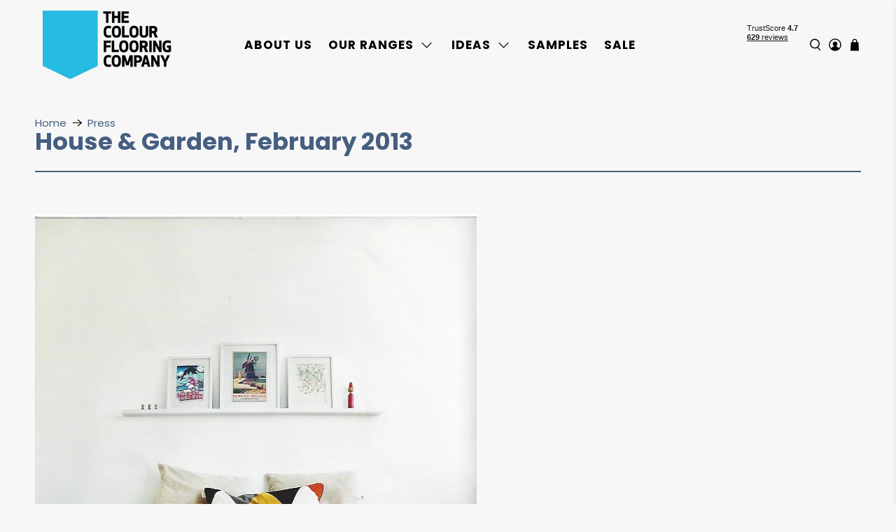

--- FILE ---
content_type: text/css
request_url: https://www.colourflooring.co.uk/cdn/shop/t/54/assets/custom.css?v=16407706681739715571762406521
body_size: 5360
content:
/** Shopify CDN: Minification failed

Line 413:0 All "@import" rules must come first
Line 755:1 Comments in CSS use "/* ... */" instead of "//"
Line 1130:20 Expected ")" to end URL token

**/
@import url("https://fonts.googleapis.com/css2?family=Poppins:wght@300;400;500;600;700&display=swap");
.input-sect {
  display: inline-flex;
  width: 100%;
  justify-content: space-between;
  margin-bottom: 20px;
  max-width: 100%;
  align-items: center;
}
.items > img + form {
  position: absolute;
  top: 50%;
  left: 50%;
  transform: translate(-50%, -50%);
  min-width: 180px;
  width: 90%;
  text-align: center;
  display: inline-flex;
  flex-direction: column;
  align-content: center;
  height: 84%;
  justify-content: space-between;
}
.read-more {
  cursor: pointer;
  font-weight: bold;
}
.shopify-product-form .product-quantity-box.purchase-details__quantity {
  margin-right: 0px;
  width: 100%;
}
.cart-warning {
    width: 100%;
}
.purchase-details__quantity.product-quantity-box.quantity-box--box {
    order: 1;
}

.purchase-details__buttons.purchase-details__spb--false {
    max-width: 100%;
    width: 100%;
    order: 2;
}

.cart-warning {
    order: 3;
}
.shopify-product-form .purchase-details.has-quantity-box {
  display: inline-flex;
  align-items: center;
  width: 100%;
  justify-content: space-between;
}
.input-sect input {
  font-size: 14px;
  border: 1px solid #c5c0c0;
  padding: 5px 10px;
  border-radius: 0px;
  max-width: 165px;
  text-align: center;
}
.input-sect label > span {
  font-size: 15px;
  font-weight: normal;
}
.input-sect label {
  font-size: 21px;
  font-weight: 700;
  padding-top: 7px;
  color: #333;
  margin-top: -30px;
}
.shopify-product-form
  .quantity-wrapper.quantity-style--box
  .quantity-input-control
  input {
  border: 1px solid #c5c0c0;
  line-height: normal;
  padding: 5px 10px;
  height: auto;
  min-height: auto;
  font-size: 15px;
}
.shopify-product-form .product-quantity-box.purchase-details__quantity {
  margin-top: 0;
}
.purchase-details.has-quantity-box .purchase-details__spb--false {
    max-width: 100% !important;
}
form#vinyl-samples input#product-samples-submit {
  /*padding: 10px 20px;*/
  border-radius: 2px;
  margin-top: 10px;
  cursor: pointer;
}

.button--add-to-cart .text {
  text-transform: uppercase;
  font-weight: bold;
}
p.modal_price.subtitle {
  min-width: 150px;
}
h4.usp > span {
  font-weight: normal;
}
h4.usp {
  color: #333;
  margin-bottom: 7px;
  font-weight: bold;
}
.title {
  font-size: 34px;
}

.f-title {
  position: relative;
  cursor: pointer;
  border-bottom: 1px solid #24bae3;
  padding-bottom: 8px;
}
.f-title:before {
  content: "›";
  position: absolute;
  right: 10px;
  top: -1px;
  font-size: 18px;
  font-weight: bold;
}

.f-inner {
  margin-bottom: 10px;
}
.f-o-inn {
  padding-left: 20px;
}

.f-o-inn .f-title {
  border-bottom: 1px solid #000;
}
.f-desc {
  margin-top: 10px;
  font-size: 15px;
  line-height: 1.6;
}
.f-o-inn .f-title h3 {
  font-size: 17px;
  color: #000;
}
.f-desc > p {
  margin-bottom: 15px;
}
.f-title h3 {
  text-transform: uppercase;
}
.f-title.active:before {
  transform: rotate(90deg);
}
.inputs.total {
  border-top: 1px solid #d0d0d0;
  padding-top: 20px;
}
.qty-calculator {
  border-bottom: 1px solid #d0d0d0;
  margin-bottom: 6px;
}
.trustpilot-widget {
  margin-top: 2px;
  text-align: left;
}

div#f-cal {
  max-width: 550px;
  text-align: center;
}
div#f-cal .purchase-details__quantity.product-quantity-box.quantity-box--box {
  width: 100%;
}
.trustpilot-widget iframe {
  /*     width: 200px !important; */
  height: auto !important;
}
.trustbox-header .trustpilot-widget iframe {
  width: 35% !important;
  left: 100px;
}
.fil-tag img {
  width: 46px;
  margin-right: 10px;
  clear: both;
}
.fil-tag > div {
  text-align: center;
}
.trustpilot-widget {
  width: auto !important;
}
.f-cal a {
  color: #24bae3;
  font-weight: bold;
}

div#f-cal button.fancybox-button.fancybox-close-small:after {
  content: "Calculate";
}

div#f-cal button.fancybox-button.fancybox-close-small svg {
  display: none;
}
.inner-section-header.text-center {
  margin-bottom: 20px;
}
.shopify-section.product__block.block__realted
  span.product-thumbnail__price.price {
  display: none;
}
p.modal_price.subtitle {
  display: inline-flex;
  align-items: flex-end;
  margin-bottom: 0;
}

p.modal_price.subtitle span {
  font-size: 30px;
  color: #000;
  font-weight: bold;
}

p.modal_price.subtitle span.toatal {
  font-size: 20px;
  font-weight: normal;
  margin-left: 10px;
  margin-bottom: 2px;
}
.purchase-details.has-quantity-box
  .purchase-details__spb--false
  .button--add-to-cart {
  max-width: 150px;
  float: right;
}
p.modal_price.subtitle span span {
  word-break: break-all;
}
.page-navigation-arrows {
  display: none;
}
label.small-label {
  font-size: 14px;
  text-align: left;
}
.or {
  font-size: 20px;
  font-weight: bold;
  margin-bottom: 20px;
}

.c_row {
  display: inline-flex;
  align-items: center;
  margin-bottom: 20px;
  justify-content: space-between;
  width: 100%;
}
.slider-gallery {
  display: inline-flex;
  flex-wrap: wrap;
  justify-content: center;
}
.c_row > label {
  min-width: 110px;
  text-align: left;
}

.c_row input {
  max-width: 100px;
}

.has-thumbnail-sticker .product-thumbnail__title,
h1.product_name.title {
  font-weight: bold;
}
div#f-cal > a {
  position: absolute;
  right: 5px;
  top: 5px;
  color: #000;
  font-size: 20px;
  cursor: pointer;
  background: #fff;
  width: 30px;
  height: 30px;
  display: inline-block;
}
.slider-gallery {
  width: 100%;
}
.slider-gallery ol.flickity-page-dots {
  display: none;
}

footer .social-icons.is-flex.is-flex-wrap {
  justify-content: center;
}
footer .social-icons.is-flex.is-flex-wrap path {
  fill: #275e84;
  font-size: ;
}
footer .social-icons.is-flex.is-flex-wrap span {
  width: 30px;
  height: 30px;
}
footer .social-icons.is-flex.is-flex-wrap a {
  padding: 0 10px;
}
#product-samples-submit:hover {
  background: #465e80;
  background-image: url(/cdn/shop/files/sale.png?v=1617882719);
  background-size: 14px auto;
  background-repeat: no-repeat;
  background-position: 15px center;
  padding-left: 35px !important;
  letter-spacing: 1px;
}
.tp-widget-wrapper {
  font-size: 0;
  text-align: left !important;
}

form#vinyl-samples input#product-samples-submit {
  padding: 7px 10px;
}
.searchanise-recommendations {
  display: block !important;
}
#product-samples-submit {
  background-color: #24bae3;
  color: #fff;
  border: 0 solid;
  border-radius: 7px !important;
  background-image: url(/cdn/shop/files/sale.png?v=1617882719);
  background-size: 14px auto;
  background-repeat: no-repeat;
  background-position: 15px center;
  padding-left: 35px !important;
  letter-spacing: 1px;
  font-size: 12px;
  padding: 7px 10px;
}
.product-gallery__thumbnails .product-gallery__thumbnail img {
  object-fit: cover;
  width: 100%;
}
.product-page .block__realted .flickity-prev-next-button,
.shopify-section.product__block.block__featured-collection.jsFeaturedCollection
  .flickity-prev-next-button {
  top: 38%;
}

.section.heading-top {
  margin-top: -60px;
  text-align: center;
}
.img-slider img {
  max-height: 50vw;
  width: 100%;
  object-fit: cover;
  object-position: bottom;
}
.section.heading-top > h2 {
  background: #f7f7f7;
  text-align: center;
  margin-bottom: 0;
  display: inline-block;
  min-height: 70px;
  line-height: 70px;
  font-size: 30px;
  padding: 0 3vw;
  font-weight: bold;
  text-transform: uppercase;
  color: #241f21;
  font-family: "Poppins";
  margin-bottom: 10px;
}
.section.heading-top p:before {
  content: "";
  position: absolute;
  width: 70%;
  height: 1px;
  background: #000;
  bottom: -10px;
  left: 0;
  right: 0;
  margin: 0 auto;
}
.section.heading-top p {
  font-size: 17px;
  font-family: "Poppins";
  max-width: 620px;
  margin: 0 auto 30px;
  position: relative;
  padding-bottom: 10px;
}
.less_than_5.product-gallery__thumbnails .flickity-slider {
  transform: translatex(5px) !important;
}
@import url("https://fonts.googleapis.com/css2?family=Poppins:wght@300;400;500;600;700&display=swap");
.input-sect {
  display: inline-flex;
  width: 100%;
  justify-content: space-between;
  margin-bottom: 5px;
  max-width: 100%;
  align-items: center;
}
.shopify-product-form .product-quantity-box.purchase-details__quantity {
  margin-right: 0px;
  width: 100%;
}
.shopify-product-form .purchase-details.has-quantity-box {
  display: inline-flex;
  align-items: center;
  width: 100%;
  justify-content: space-between;
}
.input-sect input {
  font-size: 14px;
  border: 1px solid #c5c0c0;
  padding: 6px 10px;
  border-radius: 0px;
  max-width: 165px;
  text-align: center;
}
.input-sect label > span {
  font-size: 15px;
  font-weight: normal;
}
.input-sect label {
  font-size: 21px;
  font-weight: 700;
  padding-top: 7px;
  color: #333;
}
.shopify-product-form
  .quantity-wrapper.quantity-style--box
  .quantity-input-control
  input {
  border: 1px solid #c5c0c0;
  line-height: normal;
  padding: 5px 10px;
  height: auto;
  min-height: auto;
  font-size: 15px;
}
.shopify-product-form .product-quantity-box.purchase-details__quantity {
  margin-top: 0;
}
form#vinyl-samples input#product-samples-submit {
  /*padding: 10px 20px;*/
  border-radius: 2px;
  margin-top: 10px;
  cursor: pointer;
}
.button--add-to-cart .text {
  text-transform: uppercase;
  font-weight: 500;
}
p.modal_price.subtitle {
  min-width: 150px;
}
h4.usp > span {
  font-weight: normal;
}
h4.usp {
  color: #333;
  margin-bottom: 7px;
  font-weight: bold;
}
.title {
  font-size: 34px;
}

.f-title {
  position: relative;
  cursor: pointer;
  border-bottom: 1px solid #24bae3;
  padding-bottom: 0px;
}
.f-title:before {
  content: "›";
  position: absolute;
  right: 10px;
  top: -4px;
  font-size: 18px;
  font-weight: bold;
}

.f-inner {
  margin-bottom: 10px;
}
.f-o-inn {
  padding-left: 20px;
}

.f-o-inn .f-title {
  border-bottom: 1px solid #000;
}
.f-desc {
  margin-top: 10px;
  font-size: 15px;
  line-height: 1.6;
}
.f-o-inn .f-title h3 {
  font-size: 15px;
  color: #000;
}
.f-desc > p {
  margin-bottom: 15px;
}

.f-title.active:before {
  transform: rotate(90deg);
}
.inputs.total {
  border-top: 1px solid #d0d0d0;
  padding-top: 20px;
}
.trustpilot-widget {
  margin-top: 2px;
  text-align: left;
}
.f-cal {
  margin-top: 10px;
}
/*.f-cal a,*/
div#f-cal button.fancybox-button.fancybox-close-small {
  background: #24bae3;
  font-size: 12px;
  color: #fff;
  font-weight: normal;
  padding: 7px 20px;
  border-radius: 7px;
  letter-spacing: 1px;
}
/*.f-cal > a:hover,*/
div#f-cal button.fancybox-button.fancybox-close-small:hover {
  background: #465e80;
}
div#f-cal {
  max-width: 550px;
  text-align: center;
}
div#f-cal .purchase-details__quantity.product-quantity-box.quantity-box--box {
  width: 100%;
}
.fil-tag {
  margin-bottom: 20px;
  display: inline-flex;
  align-items: flex-start;
  justify-content: center;
  margin-top: 20px;
  width: 100%;
}
.fil-tag img {
  width: 42px;
  margin-right: 8px;
  clear: both;
}
.fil-tag > div {
  text-align: center;
  display: inline-flex;
  align-items: center;
  max-width: 220px;
  text-align: left;
  margin-right: 2mm !important;
}
.trustpilot-widget {
  width: auto !important;
}
.description-faq {
  margin-top: -20px;
}
div#f-cal button.fancybox-button.fancybox-close-small {
  position: static;
  width: auto;
  text-align: center;
  margin: 0 auto;
  opacity: 1;
  background-color: #24bae3;
  color: #fff;
  font-size: 15px;
  line-height: normal;
  padding: 5px 3rem 5px 4rem;
  line-height: normal;
  text-transform: uppercase;
  background-image: url(/cdn/shop/files/CalculatoriconWHITE.png?v=1623841798);
  background-size: 18px auto;
  background-repeat: no-repeat;
  background-position: 29px center;
}

div#f-cal button.fancybox-button.fancybox-close-small:after {
  content: "Calculate";
}

div#f-cal button.fancybox-button.fancybox-close-small svg {
  display: none;
}
.inner-section-header.text-center {
  margin-bottom: 20px;
}
.shopify-section.product__block.block__realted
  span.product-thumbnail__price.price {
  display: none;
}
p.modal_price.subtitle {
  display: inline-flex;
  align-items: flex-end;
  margin-bottom: 0;
  margin-bottom: -37px;
}
@media only screen and (max-width: 480px) {
  p.modal_price.subtitle {
    margin-bottom: 0px;
  }
}

p.modal_price.subtitle span {
  font-size: 30px;
  color: #000;
  font-weight: bold;
}

p.modal_price.subtitle span.toatal {
  font-size: 20px;
  font-weight: normal;
  margin-left: 10px;
  margin-bottom: 2px;
}
.purchase-details.has-quantity-box
  .purchase-details__spb--false
  .button--add-to-cart {
  max-width: 180px;
  float: right;
}
button.button.ajax-submit.action_button.button--add-to-cart:hover,
input#product-samples-submit:hover {
  color: #fff;
}
/*input#product-samples-submit {
    background-color: #24bae3;
    color: #fff;
    border: 0px solid;
    border-radius: 7px !important;
    background-image: url(/cdn/shop/files/sale.png?v=1617882719);
    background-size: 16px auto;
    background-repeat: no-repeat;
    background-position: 24px center;
    padding-left: 50px !important;
    letter-spacing: 1px;
}*/
button.button.ajax-submit.action_button.button--add-to-cart {
  background-image: url(/cdn/shop/files/basket.png?v=1617882719);
  background-size: 15px auto;
  background-repeat: no-repeat;
  background-position: 22px 12px;
  padding-left: 40px;
  color: #fff;
  letter-spacing: 1px;
  border-radius: 7px;
}
p.modal_price.subtitle span span {
  word-break: break-all;
}
.page-navigation-arrows {
  display: none;
}
label.small-label {
  font-size: 14px;
  text-align: left;
}
.or {
  font-size: 20px;
  font-weight: bold;
  margin-bottom: 20px;
}

.c_row {
  display: inline-flex;
  align-items: center;
  margin-bottom: 20px;
  justify-content: space-between;
  width: 100%;
}

.c_row > label {
  min-width: 110px;
  text-align: left;
}

.c_row input {
  max-width: 100px;
}

.has-thumbnail-sticker .product-thumbnail__title,
h1.product_name.title {
  font-weight: bold;
}
div#f-cal > a {
  position: absolute;
  right: 5px;
  top: 5px;
  color: #000;
  font-size: 20px;
  cursor: pointer;
  background: #fff;
  width: 30px;
  height: 30px;
  display: inline-block;
}
.slider-gallery {
  width: 100%;
}
.slider-gallery ol.flickity-page-dots {
  display: none;
}
.product__images:before {
  content: "Sustainable";
  text-transform: uppercase;
  font-weight: 600;
  font-size: 18px;
  position: absolute;
  left: 0;
  z-index: 9;
  background: #228b22;
  color: #fff;
  padding: 1px 4px;
}
.product__images {
  position: relative;
}
h1.product_name.title + h4 {
  margin-bottom: 10px;
  margin-top: -10px;
}

/* Perticular Rugs Product */
.product_rugs .product__images:before {
 // content: "Handmade";
  text-transform: uppercase;
  font-weight: 600;
  font-size: 18px;
  position: absolute;
  left: 0;
  z-index: 9;
  background: #228b22;
  color: #fff;
  padding: 1px 4px;
}

.section.heading-top {
  margin-top: -60px;
  text-align: center;
  position: relative;
}
.img-slider img {
  max-height: 50vw;
  width: 100%;
  object-fit: cover;
  object-position: bottom;
}
.section.heading-top > h2 {
  background: #f7f7f7;
  text-align: center;
  margin-bottom: 0;
  display: inline-block;
  min-height: 90px;
  line-height: 90px;
  font-size: 30px;
  padding: 0 3vw;
  font-weight: bold;
  text-transform: uppercase;
  color: #241f21;
  font-family: "Poppins";
  margin-bottom: 10px;
}
.section.heading-top p:before {
  content: "";
  position: absolute;
  width: 70%;
  height: 1px;
  background: #000;
  bottom: -10px;
  left: 0;
  right: 0;
  margin: 0 auto;
}
.section.heading-top p {
  font-size: 17px;
  font-family: "Poppins";
  max-width: 620px;
  margin: 0 auto 30px;
  position: relative;
  padding-bottom: 10px;
}
.three-color > div {
  height: 14vw;
  width: 100%;
}
.three-color {
  display: flex;
  width: 100%;
  max-width: 900px;
  margin: 80px auto 0;
}
.three-color a {
  width: 100%;
  height: 100%;
  display: inline-block;
}
.i-w-t > div {
  width: 48%;
}
.i-w-t {
  max-width: 900px;
  margin: 0 auto;
  display: flex;
  align-items: center;
  background: #275e84;
  padding: 20px 0;
  justify-content: space-between;
}
.img-t h2 {
  color: #fff;
  font-weight: bold;
  font-size: 30px;
  line-height: 1.2;
  text-transform: uppercase;
  letter-spacing: 1px;
  font-family: "Poppins";
  margin-bottom: 20px;
}
.img-t {
  text-align: center;
  color: #fff;
  font-family: "Poppins";
  padding-right: 4%;
}
.section > hr {
  background: #000;
  max-width: 434px;
  margin-left: auto;
  margin-right: auto;
  height: 1px;
  width: 70%;
}
.sli-inn img {
  /* height: 22vw; */
  object-fit: cover;
  width: 100%;
}
.sli-inn {
  position: relative;
}
.sli-abs {
  position: absolute;
  top: 50%;
  left: 50%;
  transform: translate(-50%, -50%);
  text-align: center;
  width: 100%;
  height: 100%;
  display: none;
  align-items: center;
  background: rgb(39 94 132 / 58%);
}
.sli-abs h3 {
  color: #fff;
  font-weight: bold;
  /*max-width: 80%;*/
  text-transform: capitalize;
  margin: 0 auto;
}
.slick-slide:hover .sli-abs {
  display: inline-flex;
  z-index: 99;
  justify-content: center;
}
.t-w-t {
  display: flex;
  align-items: flex-start;
  flex-wrap: wrap;
  width: 100%;
  justify-content: space-between;
  max-width: 900px;
  margin: 0 auto;
}
.t-w-t .half-sec {
  width: 49%;
}
.img-two img {
  height: 360px;
  width: 100%;
  object-fit: cover;
}
.heading-topper h2 {
  font-size: 30px;
  font-weight: bold;
  font-family: "Poppins";
  color: #000;
  margin-bottom: 20px;
}
.heading-topper {
  text-align: center;
  margin-top: 20px;
  display: inline-block;
  width: 100%;
}
.text-t p {
  font-weight: bold;
  color: #000;
  font-size: 18px;
  line-height: 1.2;
  font-family: "Poppins";
}
.text-t {
  max-width: 380px;
  margin: 15px auto;
  text-align: center;
}
.color-room {
  display: flex;
  width: 100%;
  flex-wrap: wrap;
  max-width: 900px;
  margin: 0 auto;
  position: relative;
  padding-bottom: 30px;
}
.color-abs {
  position: absolute;
  top: 50%;
  left: 50%;
  transform: translate(-50%, -50%);
  width: 100%;
  text-align: center;
}
.color-inn {
  position: relative;
  float: left;
  display: flex;
  width: 33.33%;
}
.color-inn > img {
  max-height: 300px;
  width: 100%;
  object-fit: cover;
}
.color-abs h3 {
  font-size: 26px;
  font-weight: bold;
  color: #fff;
  text-transform: uppercase;
}
body.index h2.heading-section__heading.title {
  font-weight: bold;
  font-family: "Poppins";
}
body.index .heading-section__subheading.subtitle p {
  font-size: 24px;
  font-family: "Poppins";
  line-height: normal;
}
body.index .caption-content.text-align-center h2 span {
  font-weight: bold;
  font-family: "Poppins";
}
.footer__menu ul {
  display: inline-flex;
  width: 100%;
  justify-content: space-evenly;
  align-items: center;
  flex-wrap: wrap;
}
.footer__menu ul li a {
  color: #000;
  font-size: 18px;
  text-transform: uppercase;
  font-weight: 500;
  font-family: "Poppins";
}
.footer__menu ul li {
  padding: 10px 10px 10px;
}
header .header__link {
  font-size: 17px;
  font-weight: bold;
  position: relative;
}
nav.header__menu-items > div:last-child {
  margin-right: 13vw;
}
nav.header__menu-items > .navbar-item.header__item {
  /*padding: 0 1vw;*/
}

.grid-container .grid-item {
  position: relative;
}
.block__image-with-overlay .caption-content,
.image-with-text-overlay .caption-content,
.image-slideshow .caption-content {
  min-width: auto;
}
body.index .caption-cf {
  width: 100%;
}
.shopify-section.image-with-text-overlay
  .grid-container
  .grid-item:nth-child(2)
  .caption-cf
  h2
  span {
  font-weight: normal;
}
.shopify-section.image-with-text-overlay
  .grid-container
  .grid-item:nth-child(3)
  .caption-cf
  h2
  span {
  font-weight: normal;
  font-style: italic;
}

h1.collection__title.title {
  background: #465e80;
  color: #fff;
  padding: 10px 20px;
  text-transform: uppercase;
}
.collection__description.content.has-padding-bottom,
.collection__filters p {
  font-size: 20px;
  text-align: center;
}
.featured-promotions__title {
  font-size: 45px;
}

/*a.datasheet:before {
    content: " (PDF)";
    width: 50px;
    height: 25px;
    background: url(/cdn/shop/t/37/assets/datasheeticon.png);
  	background-size: 50px;
    background-repeat: no-repeat;
    display: inline-block;
    content: ' ';
  	position: relative;
    bottom: -2px;
}*/
a.datasheet,
a.see_image {
  font-weight: 700;
}
/* @group Collection > Notice */

div.notice {
  top: 0;
  bottom: 0;
  left: 0;
  right: 0;
  position: fixed;
  z-index: 99999;
  filter: alpha(opacity=0);
  opacity: 0;
}

div.notice div.overlay {
  background-color: #fff;
  zoom: 1;
  filter: alpha(opacity=50);
  opacity: 0.5;
  top: 0;
  bottom: 0;
  left: 0;
  right: 0;
  position: fixed;
}

.no-touch div.notice div.overlay:hover,
.no-touch div.notice div.box h6:hover {
  cursor: pointer;
}
div.notice div.box div.details * {
  font-family: "Poppins" !important;
  text-transform: none;
  font-weight: normal;
}
div.notice div.box {
  color: #fff;
  background-color: #465e80;
  width: 422px;
  margin-left: -211px;
  top: 50%;
  left: 50%;
  position: fixed;
}

div.notice.big div.box {
  width: 700px;
  margin-left: -350px;
}

div.notice div.box h6 {
  font-size: 1px;
  text-indent: -999999px;
  width: 14px;
  height: 14px;
  top: 10px;
  right: 10px;
  position: absolute;
  background: url({{"sprite.png"|asset_url}}) no-repeat -142px -246px;
}

div.notice div.box div.details {
  padding: 25px 20px 25px;
}

div.notice.small div.box div.details {
  padding-top: 20px;
}

div.notice.big div.box div.details {
  padding-bottom: 15px;
}

div.notice div.box div.cols div.details {
  margin-left: 298px;
  padding-right: 25px;
}

div.notice div.box div.cols div.img {
  width: 273px;
  padding: 25px 0 30px 20px;
  float: left;
}

div.notice div.box div.details h1,
div.notice div.box div.details h2,
div.notice div.box div.details h3 {
  color: #fff;
  font-family: "Source Sans Pro Bold", "Helvetica Neue", Arial, Helvetica,
    sans-serif;
  font-size: 15px;
  line-height: 21px;
  text-transform: uppercase;
  margin-bottom: 15px;
}

div.notice div.box div.details h1 {
  margin-bottom: 10px;
}

div.notice div.box div.details h4 {
  color: #fff;
  font-size: 15px;
  line-height: 21px;
  text-align: center;
  margin-bottom: 15px;
}

div.notice div.box div.details h5 {
  color: #fff;
  font-family: "Source Sans Pro Regular", "Helvetica Neue", Arial, Helvetica,
    sans-serif;
  font-size: 15px;
  line-height: 21px;
  text-align: center;
  text-transform: uppercase;
  margin-bottom: 0px;
}

div.notice div.box div.details h5 b {
  font-family: "Source Sans Pro Bold", "Helvetica Neue", Arial, Helvetica,
    sans-serif;
  text-transform: uppercase;
}

div.notice div.box div.details p {
  color: #fff;
  font-size: 15px;
  line-height: 21px;
  margin-bottom: 15px;
}

div.notice div.box div.details a,
div.notice div.box div.details a:visited {
  text-decoration: underline;
}

.no-touch div.notice div.box div.details a:hover {
  color: #fff;
}

div.noticebox-image {
  display: none;
}

/* @end */
.remove3217500356 a.ajax-cart__delete {
  display: none;
}

.product-gallery__thumbnails--bottom-thumbnails {
  margin-left: -15px;
}
.mobile-menu-link,
.mobile-menu__item,
.mobile-menu a {
  color: rgb(0 0 0) !important;
}
.first-image {
  /* padding: 20%;*/
  background: #f4f2f0;
  /* padding: 40%;*/
}
.sample h3.featured-promotions__title.has-color-override {
  font-size: 26px;
  text-transform: uppercase;
  letter-spacing: 1px;
}
.sample .first-image h3.featured-promotions__title.has-color-override,
.sample .first-image h4,
.sample-white .featured-promotions__title,
.sample-white h4 {
  color: #000 !important;
}
.sample h4 {
  color: #fff;
  font-weight: normal;
  font-style: italic;
  font-size: 20px;
  line-height: 1.3;
  padding: 30px 0 0 0;
  max-width: 280px;
  margin: 0 auto;
}
.sample form#vinyl-samples input#product-samples-submit {
  padding: 7px 10px;
  font-size: 20px;
  letter-spacing: 2px;
  color: #fff;
}
.details {
  margin-bottom: 0px !important;
}

/*
h3.featured-promotions__title.has-color-override {
    position: absolute;
    top: -120px;
    left: 112px;
}

.featured-promotions__block.featured-promotions__block--3.featured-promotions__block--has-link.medium-down--one-whole.one-third.column.has-color-override {
   position: relative;
}
h4.bottom-text {
    position: relative;
    bottom: -165px;
}


input#product-samples-submit {
    position: relative;
    bottom: -145px;
}

*/

/*@media only screen and (min-width: 1025px)  {
.form-top {
    position: relative;
    top: -10px;
  padding-bottom:20px;
}
.form-bottom {
    position: relative;
    bottom: -55px;
  padding-top:55px;
}
  
  
}

*/

.i-slider button::before {
  font-size: 50px;
  color: #275e84;
  opacity: 1;
}
.i-slider button {
  width: 50px;
  height: 50px;
}

@media only screen and (max-width: 767px) {
  .items > img + form {
    height: 83%;
  }
  .sample h4 {
    padding: 10px 0 0 0;
  }
  .sample h3.featured-promotions__title.has-color-override {
    margin-top: 0;
  }
  div#sample {
    padding: 15px;
  }
  .sample h4 {
    padding: 0px 0;
    font-size: 13px;
  }
  .sample h3.featured-promotions__title.has-color-override {
    font-size: 20px;
  }
  .container.collection-matrix .item.four.columns.common {
    width: calc(50% - 20px);
  }
  /*.f-cal a {
    margin-top: 10px;
    display: inline-block;
}*/
  .sli-inn img {
    height: 300px;
  }
  .grid-container {
    display: grid;
    grid-template-columns: auto auto;
  }
  .input-sect {
    flex-wrap: wrap;
  }
  .purchase-details.has-quantity-box
    .purchase-details__spb--false
    .button--add-to-cart {
    float: left;
  }
  .fil-tag {
    flex-wrap: wrap;
    justify-content: flex-start;
    margin-bottom: 30px;
  }
  .trustpilot-widget {
    margin-left: -12px;
  }
  .trustbox-moble .trustpilot-widget {
    margin-left: 0px;
  }
  .image-with-text-overlay .title {
    font-size: 25px;
  }
}

.sample {
  padding-top: 10px;
}

.slick-prev:before,
.slick-next:before {
  font-size: 40px;
}

@media only screen and (max-width: 1099px) and (min-width: 992px) {
  .items > img + form {
    height: 94%;
  }
  .sample h4 {
    padding: 10px 0 0 0;
  }
  .sample h3.featured-promotions__title.has-color-override {
    margin-top: 20px;
  }
  .featured-promotions__wrapper .form-bottom {
    position: relative;
    top: -10px;
  }
  .sample h4 {
    max-width: 260px;
  }
  .sample form#vinyl-samples input#product-samples-submit {
    margin-top: 10px;
  }
}

@media only screen and (max-width: 650px) {
  .sli-inn img {
    height: auto;
  }
  .section.heading-top > h2 {
    line-height: 1.2;
    padding: 10px 3vw;
  }
  .i-w-t,
  .t-w-t {
    flex-wrap: wrap;
  }
  .i-w-t > div,
  .t-w-t .half-sec {
    width: 100%;
  }
  .color-inn {
    width: 100%;
  }
  .img-t {
    margin-top: 20px;
  }
}

@media only screen and (min-width: 769px) {
  body.index .caption-content.text-align-center h2 span {
    font-size: 4vw;
  }
}

.product-header-wood {
  background-image: url(/cdn/shop/files/25yearwarranty_icon_BLUE.png?v=1617884488);
  background-repeat: no-repeat;
  background-size: 100px auto;
  background-position: right top;
  min-height: 100px;
}

.war-10 {
  background-image: url(/cdn/shop/files/10yearwarranty_icon_BLUE_1_256x256.png?v=1618913537);

  background-repeat: no-repeat;
  background-size: 100px auto;
  background-position: right top;
  min-height: 100px;
}
.war-15 {
  background-image: url(/cdn/shop/t/37/assets/15yearwarranty_icon_BLUE.png);
}

h1.product_name.title {
  padding-right: 120px;
}

.i-w-t > .text-full-w {
  width: 100%;
}

.text-full-w > p {
  margin-bottom: 20px;
  line-height: 1.7;
  font-family: "Poppins";
}

.header-row {
  max-width: 900px;
  text-align: center;
  margin: 0 auto;
}

.column-wrapper .faq-title:not(:first-child) {
  margin-top: 0;
}
h2.title.faq-title {
  font-size: x-large;
}

.accordion dt a,
.accordion dt button,
.faq-accordion dt a,
.faq-accordion dt button {
  padding: 10px 10px 10px 40px;
}

.accordion dd,
.faq-accordion dd {
  padding: 10px 10px 10px 40px;
}

.wood-colour a {
  font-weight: 700;
}

.wood-colour {
  text-align: center;
  font-size: 15px;
}

.is-slide-nav--true .product-gallery__thumbnail {
  position: relative;
  opacity: 1;
}

.roomvo-button {
  background-color: transparent;
  color: #fff;
  border: 0 solid;
  border-radius: 7px !important;
  background-size: 14px auto;
  background-repeat: no-repeat;
  background-position: 0;
  letter-spacing: 1px;
  font-size: 12px;
  padding: 0;
  margin-top: 13px;
}

.roomvo-container {
  /*float: left;*/
}

.new-filter .one-whole {
  margin-left: 0px;
}
@media only screen and (max-width: 798px) {
  h4.usp {
    font-size: 15px;
  }
}
.black-bolder {
  color: #333;
  margin-bottom: 7px;
  font-weight: 700 !important;
  font-size: 21px !important;
  line-height: 1.5;
  letter-spacing: 0;
  text-rendering: optimizeLegibility;
  -webkit-font-smoothing: antialiased;
  font-family: Poppins, sans-serif;
  font-style: normal;
}

button.chequerboard-add-to-cart.button--add-to-cart {
  background-image: url(/cdn/shop/files/basket.png?v=1617882719);
  background-size: 15px auto;
  background-repeat: no-repeat;
  background-position: 22px 12px;
  padding-left: 40px;
  color: #fff;
  letter-spacing: 1px;
  border-radius: 7px;
}
.product-thumbnail.clickslick-div {
  padding-top: 5px;
}

.clickslick-div-title a.product-thumbnail__title {
  flex-basis: 100% !important;
}
.trustbox-header {
  position: absolute;
  right: -33px;
  top: 20px;
}
.trustbox-moble {
  display: none;
  margin-top: -30px;
  width: 100%;
  text-align: left !important;
  margin-bottom: -50px;
}
.trustbox-moble iframe {
  margin: 0px auto;
  width: 120px !important;
}
@media (max-width: 1024px) {
  .mobile-header {
    display: block;
    padding: 10px 0px;
  }
  .mobile-menu__toggle-button,
  .trustbox-moble {
    display: block;
  }
  header#header {
    display: none;
  }
}
@media (min-width: 1025px) and (max-width: 1200px) {
  header .header__link {
    font-size: 15px;
  }
  .trustpilot-widget iframe {
    left: 70px;
  }
}
.custom-rugs-smple-add-to-cart {
  background-color: #24bae3;
  color: #fff;
  border: 0 solid;
  border-radius: 7px !important;
  background-image: url(/cdn/shop/files/sale.png?v=1617882719);
  background-size: 14px auto;
  background-repeat: no-repeat;
  background-position: 15px center;
  padding-left: 35px !important;
  letter-spacing: 1px;
  font-size: 12px;
  padding: 7px 10px;
  text-transform: uppercase;
}
.custom-rugs-smple-add-to-cart:hover {
  background: #465e80;
  background-image: url(/cdn/shop/files/sale.png?v=1617882719);
  background-size: 14px auto;
  background-repeat: no-repeat;
  background-position: 15px center;
  padding-left: 35px !important;
  letter-spacing: 1px;
  color: #fff;
}
/* 04-04-2023 css*/
.product-rugs .current_price .money {
  font-weight: bold;
  font-size: 30px;
  color: #000;
}
.product-rugs .price_box {
  align-items: baseline !important;
  border-top: 1px solid #d0d0d0;
  padding-top: 1.5rem;
}
.product-rugs .price_lable {
  font-weight: normal !important;
  display: none;
}
.quantity-plus.button,
.quantity-minus.button {
  background-color: #24bae3;
}
.quantity-plus.button[disabled],
.quantity-minus.button[disabled] {
  opacity: 1;
  background-color: #24bae369;
}
.quantity-plus.button:hover,
.quantity-minus.button:hover {
  background-color: #24bae3;
}
@media (min-width: 481px) {
  .product-rugs .purchase-details__buttons {
    position: absolute;
    right: 0;
    bottom: 0px;
    justify-content: flex-end;
  }
  .product-rugs .shopify-product-form {
    position: relative;
  }
  .rugs-quantity-wrapper.quantity-wrapper.field.has-addons.quantity-style--box {
    width: 30%;
  }
}
.product-rugs .swatch label {
  width: 10rem !important;
  padding: 5px 10px;
  display: flex;
  flex-wrap: wrap;
  text-align: center;
  justify-content: center;
  height: 50px;
  line-height: normal;
  align-items: center;
  text-transform: capitalize;
  column-gap: 5px;
}
.product-rugs .swatch label b {
  text-transform: uppercase;
}
.product-rugs .fil-tag.goodweave {
  justify-content: center;
}
.product_rugs .purchase-details.has-quantity-box {
  justify-content: space-between !important;
}
.fil-tag.goodweave .trustpilot-widget iframe {
  height: 60px !important;
}
.product_rugs .swatch-element {
  border-radius: 7px;
  border-width: 2px;
}
#snize-product-848181316 {
  display: none !important;
}
.cart__form .note {
  margin-top: 10px;
}
.cart__form .note h6 {
  font-weight: 700;
}
.sample:empty {
  padding: 0 !important;
}
.note h6 a {
  color: #24bae3;
}
.pro-test-copy-of-gloria-pink-vinyl-flooring {display: none;}
span.black-bolder + span.black-bolder {display: none;}

.corka_stamp {
  position: absolute;
  bottom: 0;
  right: 0;
  z-index: 111111;
  width: 150px;
  height: 150px;
}
.product-rugs .purchase-details__buttons {
position: unset;
}
.f-desc .metafield-rich_text_field p {
    margin-bottom: 15px;
}
.corka-tiles-color h3.featured-promotions__title.has-color-override {
    color: #000000 !important;
}

.corka-tiles-color h4.bottom-text {
    color: #000000;
}
@media (max-width: 768px){
 .corka_stamp{width: 90px;height: 90px;} 
}

.slider-gallery-slick .product__thumbnail {
  margin: 0;
}

.slider-gallery-slick {
    display: flex;
    flex-wrap: wrap;
    gap: 15px;
    justify-content: center;
}

.slider-gallery-slick .slick-slide {
    padding: 0 10px;
}
button.slick-prev.slick-arrow {
    left: 10px;
    z-index: 1;
}
button.slick-arrow {
    width: 44px;
    height: 44px;
    border-radius: 50%;
    transform: translateY(-130%);
    background: #ffffffbf !important;
    border: none;
    color: #333;
}
button.slick-arrow:hover {
    background: #ffffff !important;
}
button.slick-arrow .flickity-button-icon {
    transform: rotate(180deg);
    width: 18px;
    height: 20px;
    fill: #333;
}
button.slick-arrow::before {
    display: none;
}
button.slick-next.slick-arrow {
    right: 10px;
    z-index: 1;
}

--- FILE ---
content_type: text/javascript
request_url: https://www.colourflooring.co.uk/cdn/shop/t/54/assets/z__jsAjaxCart.js?v=27394157257309391311718275932
body_size: 2014
content:
"use strict";function _defineProperty(obj,key,value){return key in obj?Object.defineProperty(obj,key,{value:value,enumerable:!0,configurable:!0,writable:!0}):obj[key]=value,obj}Shopify.theme.jsAjaxCart={init:function($section){Shopify.theme.jsAjaxCart=$.extend(this,Shopify.theme.getSectionData($section)),isScreenSizeLarge()||this.cart_action=="drawer"?this.initializeAjaxCart():this.initializeAjaxCartOnMobile(),this.cart_action=="drawer"?(this.ajaxCartDrawer=$("[data-ajax-cart-drawer]"),$(document).on("click","[data-ajax-cart-trigger]",function(e){return e.preventDefault(),Shopify.theme.jsAjaxCart.showDrawer(),!1})):this.cart_action=="mini_cart"&&this.showMiniCartOnHover(),$(document).on("click",".ajax-submit",function(e){e.preventDefault();var $addToCartForm2=$(this).closest("form");return updateProductProperties($addToCartForm2.find(".quantity-input")),Shopify.theme.jsAjaxCart.addToCart($addToCartForm2),!1}),$(document).on("click","[data-ajax-cart-delete]",function(e){e.preventDefault();var itemKey=$(this).data("cart-item-key"),lineID2=$(this).parents("[data-line-item]").data("line-item");return Shopify.theme.jsAjaxCart.removeFromCart(lineID2),Shopify.theme.jsCart&&Shopify.theme.jsCart.removeFromCart(lineID2),shopify.cart.resetDefaultButton(itemKey),!1}),$(document).on("click","[data-ajax-cart-close]",function(e){return e.preventDefault(),Shopify.theme.jsAjaxCart.hideDrawer(),Shopify.theme.jsAjaxCart.hideMiniCart(),!1}),$(document).on("change",".ajax-cart__quantity-box .quantity-input",function(){var quantity=$(this).val();if(quantity>=1){var id=$(this).data("key");Shopify.theme.jsAjaxCart.updateQuantity(id,quantity,$(this))}else $(this).val(1)}),$(document).on("click",".drawer-upsel-add-cart-btn",function(){Shopify.theme.jsAjaxCart.upsellProductAdd($(this))})},showMiniCartOnHover:function(){var $el=$("[data-ajax-cart-trigger]");$el.hover(function(){Shopify.theme_settings.header_layout=="centered"&&$(".header-sticky-wrapper").hasClass("is-sticky")?$(".header-sticky-wrapper [data-ajax-cart-trigger]").addClass("show-mini-cart"):$el.addClass("show-mini-cart")},function(){$el.removeClass("show-mini-cart")})},hideMiniCart:function(){if(this.cart_action!="mini_cart")return!1;var $el=$("[data-ajax-cart-close]").parents("[data-ajax-cart-trigger]");$el.removeClass("show-mini-cart")},toggleMiniCart:function(){var $el=$(".mobile-header [data-ajax-cart-trigger]");$el.attr("href","#"),$el.off("click").on("click",function(e){if(!e.target.closest("[data-ajax-cart-mini_cart]")){Shopify.theme.jsAjaxCart.initializeAjaxCartOnMobile(),$el.toggleClass("show-mini-cart");var announcementHeight=0,mobileHeaderHeight=parseInt($(".mobile-header").height());typeof Shopify.theme.jsAnnouncementBar!="undefined"&&Shopify.theme.jsAnnouncementBar.enable_sticky&&(announcementHeight=Shopify.theme.jsAnnouncementBar.getAnnouncementHeight()),$(".mobile-header .theme-ajax-cart").css({height:"calc(100vh - ".concat(mobileHeaderHeight+announcementHeight,"px)")})}})},showDrawer:function(){if(this.cart_action!="drawer")return!1;this.ajaxCartDrawer.addClass("is-visible"),$(".ajax-cart__overlay").addClass("is-visible"),Shopify.theme.jsAjaxCart.initializeUpsellSlider()},hideDrawer:function(){if(this.cart_action!="drawer")return!1;this.ajaxCartDrawer.removeClass("is-visible"),$(".ajax-cart__overlay").removeClass("is-visible")},upsellProductAdd:function($button){var data={quantity:1,id:$button.data("id")};$.ajax({type:"POST",url:"/cart/add.js",async:!1,cache:!1,data:data,dataType:"json",success:function(data2){Shopify.theme.jsAjaxCart.updateView()},error:shopify.collection.samples.failed})},initializeUpsellSlider:function(){$(".main-gallery.js-flickity").flickity("destroy"),$(".main-gallery.js-flickity").hasClass("hidearrow")?$(".main-gallery.js-flickity").flickity({cellAlign:"center",contain:!0,wrapAround:!0,prevNextButtons:!1,arrowShape:"M 95.04 46 21.68 46 48.18 22.8 42.91 16.78 4.96 50 42.91 83.22 48.18 77.2 21.68 54 95.04 54 95.04 46 Z"}):$(".main-gallery.js-flickity").flickity({cellAlign:"center",contain:!0,wrapAround:!0,arrowShape:"M 95.04 46 21.68 46 48.18 22.8 42.91 16.78 4.96 50 42.91 83.22 48.18 77.2 21.68 54 95.04 54 95.04 46 Z"})},removeFromCart:function removeFromCart(lineID,callback){$.ajax({type:"POST",url:"/cart/change.js",data:"quantity=0&line="+lineID,dataType:"json",success:function(cart){shopify.cart.sampleCostCheck(),Shopify.theme.jsAjaxCart.updateView()},error:function error(XMLHttpRequest,textStatus){var response=eval("("+XMLHttpRequest.responseText+")");response=response.description}})},initializeAjaxCart:function initializeAjaxCart(){console.log(Shopify.routes.cart_url),Shopify.theme.asyncView.load("/cart","ajax").done(function(_ref){var html=_ref.html,options=_ref.options;$("[data-ajax-cart-content]").html(html.content),Currency.show_multiple_currencies&&Shopify.theme.currencyConverter.convertCurrencies()}).fail(function(){})},initializeAjaxCartOnMobile:function initializeAjaxCartOnMobile(){this.toggleMiniCart(),Shopify.theme.asyncView.load("/cart","ajax").done(function(_ref2){var html=_ref2.html,options=_ref2.options;$(".mobile-header [data-ajax-cart-content]").html(html.content)}).fail(function(){})},addToCart:function addToCart($addToCartForm){var $addToCartBtn=$addToCartForm.find(".button--add-to-cart");$.ajax({url:"/cart/add.js",dataType:"json",cache:!1,type:"post",data:$addToCartForm.serialize(),beforeSend:function(){$addToCartBtn.attr("disabled","disabled").addClass("disabled"),$addToCartBtn.find("span").removeClass("fadeInDown").addClass("animated zoomOut")},success:function(product){var $el=$("[data-ajax-cart-trigger]");$addToCartBtn.find(".checkmark").addClass("checkmark-active");function addedToCart(){isScreenSizeLarge()?$el=$("[data-ajax-cart-trigger]"):($el=$(".mobile-header [data-ajax-cart-trigger]"),Shopify.theme.scrollToTop($el)),$el.addClass("show-mini-cart"),$addToCartBtn.find("span").removeClass("fadeInDown")}if($addToCartForm.find(".sample-button").length>0){var message=$addToCartForm.find(".sample-button").attr("data-message");intervalTime=1e3,shopify.helpers.notice("<h5><b>"+message+"</b></h5>")}if(window.setTimeout(function(){$addToCartBtn.removeAttr("disabled").removeClass("disabled"),$addToCartBtn.find(".checkmark").removeClass("checkmark-active"),$addToCartBtn.find(".text, .icon").removeClass("zoomOut").addClass("fadeInDown"),$addToCartBtn.on("webkitAnimationEnd oanimationend msAnimationEnd animationend",addedToCart)},1e3),Shopify.theme.jsAjaxCart.showDrawer(),Shopify.theme.jsAjaxCart.updateView(),Shopify.theme.jsCart){var _$$ajax;$.ajax((_$$ajax={dataType:"json",async:!1,cache:!1},_defineProperty(_$$ajax,"dataType","html"),_defineProperty(_$$ajax,"url","/cart"),_defineProperty(_$$ajax,"success",function(html){var cartForm=$(html).find(".cart__form");$(".cart__form").replaceWith(cartForm)}),_$$ajax))}},error:function error(XMLHttpRequest){var response=eval("("+XMLHttpRequest.responseText+")");response=response.description;var cartWarning='<p class="cart-warning__message animated bounceIn">'.concat(response.replace("All 1 ","All "),"</p>");$(".warning").remove(),$addToCartForm.find(".cart-warning").html(cartWarning),$addToCartBtn.removeAttr("disabled").removeClass("disabled"),$addToCartBtn.find(".icon").removeClass("zoomOut").addClass("zoomIn"),$addToCartBtn.find(".text").text(Shopify.translation.addToCart).removeClass("zoomOut").addClass("zoomIn")}})},updateQuantity:function updateQuantity(id,quantity,el){var valMax=1e17,valMin=el.attr("min")||0;if(el.attr("max")!=null&&(valMax=el.attr("max")),isNaN(quantity)||quantity<valMin)return el.val(valMin),!1;if(quantity>valMax)return el.val(valMax),!1;var dataObject={id:id,quantity:quantity},qty=parseInt(quantity),product_type=el.data("protype"),l=qty/2,l2=qty/1.9,propertyObject=el.parents("div.ajax-cart__product-content").find(".ajax-cart__quantity-warning");product_type=="Vinyl Flooring"?(l<5&&(dataObject={quantity:qty,id:id,properties:{"You will receive":"You will receive a roll of vinyl 2m wide and "+l.toFixed(2)+"m long."}},propertyObject.html("You will receive a roll of vinyl 2m wide and "+l.toFixed(2)+"m long.")),l>=5&&l<50&&(dataObject={quantity:qty,id:id,properties:{"You will receive":""}},propertyObject.html("")),l>=50&&(dataObject={quantity:qty,id:id,properties:{"You will receive":"Please note a full roll of vinyl is 50 sq m, your order will be supplied in more than one piece."}},propertyObject.html("Please note a full roll of vinyl is 50 sq m, your order will be supplied in more than one piece."))):product_type=="Okofloor"?(l<5&&(dataObject={quantity:qty,id:id,properties:{"You will receive":"You will receive a roll of oko 2m wide and "+l.toFixed(2)+"m long."}},propertyObject.html("You will receive a roll of oko 2m wide and "+l.toFixed(2)+"m long.")),l>=5&&l<50&&(dataObject={quantity:qty,id:id,properties:{"You will receive":""}},propertyObject.html("")),l>=50&&(dataObject={quantity:qty,id:id,properties:{"You will receive":"Please note a full roll of oko is 50 sq m, your order will be supplied in more than one piece."}},propertyObject.html("Please note a full roll of oko is 50 sq m, your order will be supplied in more than one piece."))):product_type=="Rubber Flooring"&&(l2<5&&(dataObject={quantity:qty,id:id,properties:{"You will receive":"You will receive a roll of rubber 1.9m wide and  "+l2.toFixed(2)+"m long."}},propertyObject.html("You will receive a roll of rubber 1.9m wide and "+l2.toFixed(2)+"m long.")),l2>=5&&l2<19&&(dataObject={quantity:qty,id:id,properties:{"You will receive":""}},propertyObject.html("")),l2>=19&&(dataObject={quantity:qty,id:id,properties:{"You will receive":"Please note a full roll of rubber is 19 sq m, your order will be supplied in more than one piece."}},propertyObject.html("Please note a full roll of rubber is 19 sq m, your order will be supplied in more than one piece."))),$.ajax({type:"POST",url:"/cart/change.js",data:dataObject,dataType:"json",success:function(cart){Shopify.theme.jsAjaxCart.updateView()},error:function(XMLHttpRequest2,textStatus2){}})},updateView:function updateView(){Shopify.theme.asyncView.load("/cart","ajax").done(function(_ref3){var html=_ref3.html,options=_ref3.options;if(options.item_count>0){var itemList=$(html.content).find(".ajax-cart__list"),cartDetails=$(html.content).find(".ajax-cart__details-wrapper");$(".ajax-cart__list").replaceWith(itemList),$(".ajax-cart__details-wrapper").replaceWith(cartDetails),$(".ajax-cart__empty-cart-message").addClass("is-hidden"),$(".ajax-cart__form").removeClass("is-hidden"),$("[data-ajax-cart-trigger]").addClass("has-cart-count"),$('[data-bind="itemCount"]').text(options.item_count)}else $(".ajax-cart__empty-cart-message").removeClass("is-hidden"),$(".ajax-cart__form").addClass("is-hidden"),$("[data-ajax-cart-trigger]").removeClass("has-cart-count"),$('[data-bind="itemCount"]').text("0");Currency.show_multiple_currencies&&Shopify.theme.currencyConverter.convertCurrencies(),setTimeout(function(){Shopify.theme.jsAjaxCart.initializeUpsellSlider()},100)}).fail(function(){})},unload:function unload($section){$(".ajax-submit").off(),$("[data-ajax-cart-delete]").off()}};
//# sourceMappingURL=/cdn/shop/t/54/assets/z__jsAjaxCart.js.map?v=27394157257309391311718275932


--- FILE ---
content_type: application/javascript; charset=utf-8
request_url: https://searchanise-ef84.kxcdn.com/preload_data.0J1s3K5t2h.js
body_size: 2021
content:
window.Searchanise.preloadedSuggestions=['cork flooring','rubber flooring','vinyl floor','bathroom flooring','triangle tiles','corka underlay','rubber tiles','rubber adhesive','vinyl adhesive','underfloor heating','espira corka','corka adhesive','vinyl flooring','camada corka','china blue','amizade corka','rubber triangle tiles','oko floor','petrol blue','vinyl bathroom','vinyl floor tiles','corka installation','cork underlay','corka tiles','nordic dove','springfield yellow','camada white corka','triangular tile','cork tiles','blue vinyl','stoke newington','forrado corka','bacana grey corka','grey vinyl','vinyl tiles','stoke newington blue','white rubber','sample pack','t bar','abney green','door thresholds','triangular tiles','comporta rubber','white vinyl','can we use it with underfloor heating','red flooring','corka cleaner','antelope vinyl','free samples','the colour flooring company','triangular rubber tiles','monckton green','stair nosing','rubber floor','rachel point','fitting method','how to','pebble grey','corka click','cork for bathrooms','corka glue','underfloor heating and rubber','oko flooring','large sample','cleaning kit','gluedown installations','floor fitters','kitchen flooring','mildmay grey','flooring adhesive','cork cleaner','cork sample','blue corka','red vinyl flooring','white cork','orange floor','dolphin knife','de beauvoir','corka nosing','pink vinyl','rubber triangle','bacana grey','is vinyl water proof','floor trims','floor cleaner','natural corka parquet','red vinyl','rubber floor tiles','waterproof corka','floor tiles','pebble vinyl','wood wax filler','camada cork','under lay','your stairs','cork parquet','oscar parquet','oscar plank','classic cork','lemon vinyl flooring','for wood flooring','power contact','slip resistant flooring','corka cleaning','springfield yellow rubber roll','vinyl floor blue','rubber triangular tiles','neutral ph rubber','gloria pink','6mm underlay','camada white','bacana charcoal corka','pink flooring','wollaston plank','cleaning corka','vinyl mat','repair wood','cork floor tiles','rachel point grey','rathbone rubber','nosing corka','snowbird parquet','to of vinyl','pumpkin orange','corka parquet','pistachio vinyl','vinyl samples','pattern vinyl','versatile triangles','bacana charcoal','white corka','slate grey','lemon yellow vinyl flooring','floor care','white vinyl flooring','concrete vinyl','faber plank','rubber triangl','dr schutz','grey cork','underfloor heating corka','matched trims','white rubber triangle tile','rubber roll','glue down cork tiles','classic cork plank','under floor heating','lacquer cork','cork floor','espira cork','banana grey','faber parquet','wollaston parquet','forrado cork','intense orange','slip resistant vinyl','waterproof cork','rubber shacklewell grey','china blue vinyl','colour vinyl','mild may','blue angel','snowbird wax','to lay','red vinyl & rubber flooring','flooring parquet','natural cork','cork installation','t s','nosing cork','stoke newington triangle','spot repairs','vinyl fitter','dark green','corka click planks','care for rubber floor','carbon and rubber','large vinyl samples','sheet vinyl flooring','wax fillers','a4 sample','o o','white rubber flooring','green foam','corka planks','de beauvoir grey rubber flooring','corka pack','bathroom floor','green tiles','green triangle','black corka tile','click plank cork','rubber bathroom flooring','cleaning for corka flooring','colour flooring company','underfloor and rubber','oak floor','concrete grey','sheet flooring','pink rubber','corka large sample','corka sound','carbon black','cork thresholds','teal vinyl floor','vinyl flooring pink','stoke newington rubber flooring','do i need adhesive for a rubber floor','lemon yellow','oak t bar','coloured matched trims','commercial plank','triangle tile','black and white flooring','samples cork','caramel cork','winola okofloor','cork glue','how to install','vinyl cleaning','white flooring','flooring cleaner','vinyl grey','other thresholds','green bathroom','white triangle tiles','light grey','rubber red','floor adhesive','black and white','cleaning for cork','care kit','triangle rubber tiles','grey viny','pumpkin orange rubber','black vinyl','cork in bathroom','cork tile','vinyl floor care kit','corka herringbone','grey and plank','white triangular tile','click system','pebble corka','slate vinyl','rubber instructions','floor friendly','rubber glue','vinyl yellow','rubber cleaner','do you your','wer room','strip solution','brown corka','white sheet vinyl','floor wood texture','gluedown tiles','cork floor cleaner','plain grey','adhesive for corka','nordic vinyl','classic white','cork floor strip','faber t-bar','corka click plank','wood adhesive','vinyl insulation','corka sound proofing','the roll of vinyl','cork natural','white corka tiles','mid green','pistachio purchase','carbon triangular','emerald green','your room','glue flooring','peyton plank','cork adhesive','how for','turquoise rubber floor','amizade cork','flooring packs','this lacquer','floor are','triangular rubber','glue down flooring cork','colour flooring','corka floating','corka espira','emerald green vinyl','luxury wood','clean and strip','clean and strip solution','cork under flooring','luxury vinyl flooring','sheet flooring in','no glue','slate grey vinyl flooring','orange flooring','corka f','floor matt protection solution','kitchen floor white','stoke newington blue price','orange rubber','dark blue vinyl','rathbone triangular','solid grey','wooden floor','luxury vinyl','vinyl cleaner','large sample rubber','vinyl care instructions','tile adhesive','vinyl rubber','floor care kit','carbon tiles','amizade corka click plank flooring','whitewash cork','vinyl vinyl','vinyl pack','floating floor','nordic grey','rubber pack','rubber flooring cleaner','peyton parquet engineered wood','pale stone grey','seamless finish','floor mat protection','frieda light','wood installation','corka bathrooms','melville parquet','heavy duty','flooring tiles','winola floor','vinyl floor glue','detailed instructions','stoke newington blue rubber triangle tiles','kitchen floor tiles','gluedown cork tiles','plank adhesive','click planks','colour-matched oak t-bar profile','board edges','corka click plank adhesive','de beauvoir grey','acoustic underlay','engineered flooring','abney rubber','blue white tile','sample packs','stoke newingto blue','adhesive rubber floor','recommended installations','eco formula','dove grey','plain grey vinyl','gretchen oko floor','bathroom vinyl','pale classic','yellow triangle','eco vinyl','large sample white','corka sample pack','to do on delivery','flooring glue','remove floor','carbon cork','putty pink','green vinyl','melvill parquet','moisture resistant','pale grey','recommended installation','foam back vinyl','made floor','rubber comporta','see flooring','cork nosings','leni okofloor','white tiles','is vinyl matt','glue for vinyl','cork mat','classic bright white vinyl','dove nordic','camada classic','pumpkin rubber','newington blue','engineered wood','glue down tiles','olive green','rubber with underfloor heating','herringbone cork','floor tiles patterned','nordic dove grey','bright blue','sheet vinyl','stoke newington blu','triangle black','deep blue','rubber flooring adhesive','emeral d','rathbone triangle tiles','petrol blue vinyl flooring','dark greys','espira corka cork'];